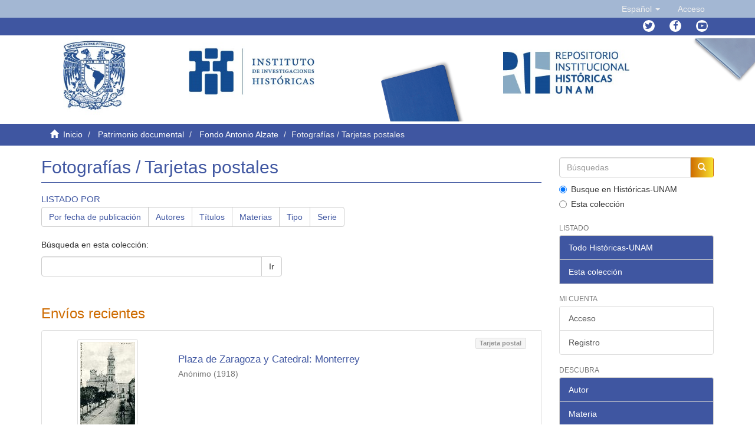

--- FILE ---
content_type: text/html;charset=utf-8
request_url: https://ru.historicas.unam.mx/handle/20.500.12525/57;jsessionid=F039C36EEC8CB8D0BF4DDC2ED1F1265A
body_size: 10236
content:
<!DOCTYPE html>
            <!--[if lt IE 7]> <html class="no-js lt-ie9 lt-ie8 lt-ie7" lang="en"> <![endif]-->
            <!--[if IE 7]>    <html class="no-js lt-ie9 lt-ie8" lang="en"> <![endif]-->
            <!--[if IE 8]>    <html class="no-js lt-ie9" lang="en"> <![endif]-->
            <!--[if gt IE 8]><!--> <html class="no-js" lang="en"> <!--<![endif]-->
            <head><META http-equiv="Content-Type" content="text/html; charset=UTF-8">
<meta content="text/html; charset=UTF-8" http-equiv="Content-Type">
<meta content="IE=edge,chrome=1" http-equiv="X-UA-Compatible">
<meta content="width=device-width,initial-scale=1" name="viewport">
<link rel="shortcut icon" href="/themes/Mirage2/images/favicon.ico">
<link rel="apple-touch-icon" href="/themes/Mirage2/images/apple-touch-icon.png">
<meta name="Generator" content="DSpace 6.4">
<link href="/themes/Mirage2/styles/main.css" rel="stylesheet">
<link href="https://cdn.datatables.net/1.10.16/css/jquery.dataTables.min.css" type="text/css" rel="stylesheet">
<link href="https://cdn.datatables.net/select/1.2.5/css/select.dataTables.min.css" type="text/css" rel="stylesheet">
<link href="https://cdnjs.cloudflare.com/ajax/libs/font-awesome/4.7.0/css/font-awesome.min.css" rel="stylesheet">
<link type="text/css" rel="stylesheet" href="https://allfont.es/allfont.css?fonts=pt-sans">
<link type="application/rss+xml" rel="alternate" href="/feed/rss_1.0/20.500.12525/57">
<link type="application/rss+xml" rel="alternate" href="/feed/rss_2.0/20.500.12525/57">
<link type="application/atom+xml" rel="alternate" href="/feed/atom_1.0/20.500.12525/57">
<link type="application/opensearchdescription+xml" rel="search" href="http://127.0.0.1:8080/open-search/description.xml" title="DSpace">
<script>
                //Clear default text of empty text areas on focus
                function tFocus(element)
                {
                if (element.value == ''){element.value='';}
                }
                //Clear default text of empty text areas on submit
                function tSubmit(form)
                {
                var defaultedElements = document.getElementsByTagName("textarea");
                for (var i=0; i != defaultedElements.length; i++){
                if (defaultedElements[i].value == ''){
                defaultedElements[i].value='';}}
                }
                //Disable pressing 'enter' key to submit a form (otherwise pressing 'enter' causes a submission to start over)
                function disableEnterKey(e)
                {
                var key;

                if(window.event)
                key = window.event.keyCode;     //Internet Explorer
                else
                key = e.which;     //Firefox and Netscape

                if(key == 13)  //if "Enter" pressed, then disable!
                return false;
                else
                return true;
                }
            </script><!--[if lt IE 9]>
                <script src="/themes/Mirage2/vendor/html5shiv/dist/html5shiv.js"> </script>
                <script src="/themes/Mirage2/vendor/respond/dest/respond.min.js"> </script>
                <![endif]--><script src="/themes/Mirage2/vendor/modernizr/modernizr.js"> </script>
<title>Fotograf&iacute;as / Tarjetas postales</title>
</head><body>
<header>
<div role="navigation" class="navbar navbar-default navbar-static-top">
<div class="container">
<div class="navbar-header">
<button data-toggle="offcanvas" class="navbar-toggle" type="button"><span class="sr-only">Cambiar navegaci&oacute;n</span><span class="icon-bar"></span><span class="icon-bar"></span><span class="icon-bar"></span></button>
<div class="navbar-header pull-right visible-xs hidden-sm hidden-md hidden-lg">
<ul class="nav nav-pills pull-left ">
<li class="dropdown" id="ds-language-selection-xs">
<button data-toggle="dropdown" class="dropdown-toggle navbar-toggle navbar-link" role="button" href="#" id="language-dropdown-toggle-xs"><b aria-hidden="true" style="color:white" class="visible-xs glyphicon glyphicon-globe"></b></button>
<ul data-no-collapse="true" aria-labelledby="language-dropdown-toggle-xs" role="menu" class="dropdown-menu pull-right">
<li role="presentation" class="disabled">
<a href="http://127.0.0.1:8080/handle/20.500.12525/57?locale-attribute=es">espa&ntilde;ol</a>
</li>
<li role="presentation">
<a href="http://127.0.0.1:8080/handle/20.500.12525/57?locale-attribute=en">English</a>
</li>
</ul>
</li>
<li>
<form method="get" action="/login" style="display: inline">
<button class="navbar-toggle navbar-link"><b aria-hidden="true" style="color:white" class="visible-xs glyphicon glyphicon-user"></b></button>
</form>
</li>
</ul>
</div>
</div>
<div class="navbar-header pull-right hidden-xs">
<ul class="nav navbar-nav pull-left">
<li class="dropdown" id="ds-language-selection">
<a data-toggle="dropdown" class="dropdown-toggle" role="button" href="#" id="language-dropdown-toggle"><span class="hidden-xs">Espa&ntilde;ol&nbsp;<b class="caret"></b></span></a>
<ul data-no-collapse="true" aria-labelledby="language-dropdown-toggle" role="menu" class="dropdown-menu pull-right">
<li role="presentation" class="disabled">
<a href="?locale-attribute=es">Espa&ntilde;ol</a>
</li>
<li role="presentation">
<a href="?locale-attribute=en">English</a>
</li>
</ul>
</li>
</ul>
<ul class="nav navbar-nav pull-left">
<li>
<a href="/login"><span class="hidden-xs">Acceso</span></a>
</li>
</ul>
<button type="button" class="navbar-toggle visible-sm" data-toggle="offcanvas"><span class="sr-only">Cambiar navegaci&oacute;n</span><span class="icon-bar"></span><span class="icon-bar"></span><span class="icon-bar"></span></button>
</div>
</div>
</div>
<div class="trail-wrapper hidden-print">
<div class="container">
<div class="navbar-header pull-right hidden-xs">
<ul id="social-icons" class="nav navbar-nav pull-left">
<li data-placement="bottom" data-original-title="Twitter" data-toggle="tooltip" class="tooltips">
<a class="fa fa-twitter" target="_blank" href="https://twitter.com/unam_historicas"></a>
</li>
<li data-placement="bottom" data-original-title="Facebook" data-toggle="tooltip" class="tooltips">
<a class="fa fa-facebook" target="_blank" href="https://www.facebook.com/historicas"></a>
</li>
<li data-placement="bottom" data-original-title="Youtube" data-toggle="tooltip" class="tooltips">
<a class="fa fa-youtube-play" target="_blank" href="https://www.youtube.com/user/historicasunam"></a>
</li>
</ul>
</div>
</div>
</div>
</header>
<div style="margin-left: 0px; margin-right: 0px;" class="row">
<div id="Header-content">
<div style="padding-left: 0px;padding-right: 0px;" class="col-sm-1 col-xs-1 "></div>
<div style="padding-left: 0px;padding-right: 0px;" class="col-sm-2 col-xs-2 ">
<a target="_blank" href="https://unam.mx/"><img width="50%" class="img-responsive " src="/themes/Mirage2/images/unamheader.jpg"></a>
</div>
<div style="padding-left: 0px;padding-right: 0px;" class="col-sm-2  col-xs-2">
<a target="_blank" href="http://www.historicas.unam.mx/"><img class="img-responsive " src="/themes/Mirage2/images/IIHheader.jpg"></a>
</div>
<div style="padding-left: 0px;padding-right: 0px;" class="col-sm-1 col-xs-1 "></div>
<div style="padding-left: 0px;padding-right: 0px;" class="col-sm-2  col-xs-2">
<div class="img-responsive" id="azul"></div>
</div>
<div style="padding-left: 0px;padding-right: 0px;" class="col-sm-2  col-xs-2">
<a href="http://ru.historicas.unam.mx/"><img class="img-responsive " src="/themes/Mirage2/images/RIH.jpg"></a>
</div>
<div style="padding-left: 0px;padding-right: 0px;" class="col-sm-2 col-xs-2  ">
<div class="img-responsive" id="gris"></div>
</div>
</div>
</div>
<div class="trail-wrapper hidden-print">
<div class="container">
<div class="row">
<div class="col-xs-12">
<div class="breadcrumb dropdown visible-xs">
<a data-toggle="dropdown" class="dropdown-toggle" role="button" href="#" id="trail-dropdown-toggle">Fotograf&iacute;as / Tarjetas postales&nbsp;<b class="caret"></b></a>
<ul aria-labelledby="trail-dropdown-toggle" role="menu" class="dropdown-menu">
<li role="presentation">
<a role="menuitem" href="/"><i style="color:white" aria-hidden="true" class="glyphicon glyphicon-home"></i>&nbsp;
                        Inicio</a>
</li>
<li role="presentation">
<a role="menuitem" href="/handle/20.500.12525/3">Patrimonio documental</a>
</li>
<li role="presentation">
<a role="menuitem" href="/handle/20.500.12525/17">Fondo Antonio Alzate</a>
</li>
<li role="presentation" class="disabled">
<a href="#" role="menuitem">Fotograf&iacute;as / Tarjetas postales</a>
</li>
</ul>
</div>
<ul class="breadcrumb hidden-xs">
<li>
<i style="color:white" aria-hidden="true" class="glyphicon glyphicon-home"></i>&nbsp;
            <a href="/">Inicio</a>
</li>
<li>
<a href="/handle/20.500.12525/3">Patrimonio documental</a>
</li>
<li>
<a href="/handle/20.500.12525/17">Fondo Antonio Alzate</a>
</li>
<li class="active">Fotograf&iacute;as / Tarjetas postales</li>
</ul>
</div>
</div>
</div>
</div>
<div class="hidden" id="no-js-warning-wrapper">
<div id="no-js-warning">
<div class="notice failure">JavaScript is disabled for your browser. Some features of this site may not work without it.</div>
</div>
</div>
<div class="container" id="main-container">
<div class="row row-offcanvas row-offcanvas-right">
<div class="horizontal-slider clearfix">
<div class="col-xs-12 col-sm-12 col-md-9 main-content">
<div>
<h2 class="ds-div-head page-header first-page-header">Fotograf&iacute;as / Tarjetas postales</h2>
<div id="aspect_artifactbrowser_CollectionViewer_div_collection-home" class="ds-static-div primary repository collection">
<div id="aspect_artifactbrowser_CollectionViewer_div_collection-search-browse" class="ds-static-div secondary search-browse">
<div id="aspect_browseArtifacts_CollectionBrowse_div_collection-browse" class="ds-static-div secondary browse">
<h3 class="ds-div-head">Listado por</h3>
<div id="aspect_browseArtifacts_CollectionBrowse_list_collection-browse" class="ds-static-div collection-browse">
<p class="ds-paragraph  btn-group">
<a href="/handle/20.500.12525/57/browse?type=dateissued" class=" btn btn-default ">Por fecha de publicaci&oacute;n</a><a href="/handle/20.500.12525/57/browse?type=author" class=" btn btn-default ">Autores</a><a href="/handle/20.500.12525/57/browse?type=title" class=" btn btn-default ">T&iacute;tulos</a><a href="/handle/20.500.12525/57/browse?type=subject" class=" btn btn-default ">Materias</a><a href="/handle/20.500.12525/57/browse?type=type" class=" btn btn-default ">Tipo</a><a href="/handle/20.500.12525/57/browse?type=series" class=" btn btn-default ">Serie</a>
</p>
</div>
</div>
<form id="aspect_discovery_CollectionSearch_div_collection-search" class="ds-interactive-div secondary search" action="/handle/20.500.12525/57/discover" method="post" onsubmit="javascript:tSubmit(this);">
<p>B&uacute;squeda en esta colecci&oacute;n:</p>
<div class="row">
<div id="aspect_discovery_CollectionSearch_p_search-query" class="col-sm-6">
<p class="input-group">
<input id="aspect_discovery_CollectionSearch_field_query" class="ds-text-field form-control" name="query" type="text" value=""><span class="input-group-btn"><button id="aspect_discovery_CollectionSearch_field_submit" class="ds-button-field btn btn-default" name="submit" type="submit">Ir</button></span>
</p>
</div>
</div>
</form>
</div>
<div id="aspect_artifactbrowser_CollectionViewer_div_collection-view" class="ds-static-div secondary">
<!-- External Metadata URL: cocoon://metadata/handle/20.500.12525/57/mets.xml-->
<div class="detail-view">&nbsp;
            
            </div>
</div>
<h3 class="ds-div-head">Env&iacute;os recientes</h3>
<div id="aspect_discovery_CollectionRecentSubmissions_div_collection-recent-submission" class="ds-static-div secondary recent-submission">
<ul class="ds-artifact-list list-unstyled">
<!-- External Metadata URL: cocoon://metadata/handle/20.500.12525/3040/mets.xml?sections=dmdSec,fileSec&fileGrpTypes=THUMBNAIL-->
<li class="ds-artifact-item odd">
<div class="item-wrapper row">
<div class="col-sm-3 hidden-xs">
<div class="thumbnail artifact-preview">
<a href="/handle/20.500.12525/3040" class="image-link"><img alt="Thumbnail" class="img-responsive img-thumbnail" src="/bitstream/handle/20.500.12525/3040/IIH-SCAA635.jpg.jpg?sequence=89&isAllowed=y"></a>
</div>
</div>
<div class="col-sm-9">
<div class="artifact-description">
<div align="right">
<p class="label label-default" id="dspacetype">Tarjeta postal</p>
</div>
<h4 style="padding-top: 0px;" class="artifact-title">
<a href="/handle/20.500.12525/3040">Plaza de Zaragoza y Catedral:&nbsp;Monterrey</a><span class="Z3988" title="ctx_ver=Z39.88-2004&amp;rft_val_fmt=info%3Aofi%2Ffmt%3Akev%3Amtx%3Adc&amp;rft_id=IIH-SCAA635&amp;rft_id=http%3A%2F%2Fhdl.handle.net%2F20.500.12525%2F3040&amp;rfr_id=info%3Asid%2Fdspace.org%3Arepository&amp;">
                    ﻿                     
                </span>
</h4>
<div class="artifact-info">
<span class="author h4"><small><span>An&oacute;nimo</span></small></span><span class="publisher-date h4"><small> (<span class="date">1918</span>)</small></span>
</div>
</div>
</div>
</div>
</li>
<!-- External Metadata URL: cocoon://metadata/handle/20.500.12525/3039/mets.xml?sections=dmdSec,fileSec&fileGrpTypes=THUMBNAIL-->
<li class="ds-artifact-item even">
<div class="item-wrapper row">
<div class="col-sm-3 hidden-xs">
<div class="thumbnail artifact-preview">
<a href="/handle/20.500.12525/3039" class="image-link"><img alt="Thumbnail" class="img-responsive img-thumbnail" src="/bitstream/handle/20.500.12525/3039/IIH-SCAA634.jpg.jpg?sequence=89&isAllowed=y"></a>
</div>
</div>
<div class="col-sm-9">
<div class="artifact-description">
<div align="right">
<p class="label label-default" id="dspacetype">Tarjeta postal</p>
</div>
<h4 style="padding-top: 0px;" class="artifact-title">
<a href="/handle/20.500.12525/3039">Veracruz:&nbsp;muelle nuevo</a><span class="Z3988" title="ctx_ver=Z39.88-2004&amp;rft_val_fmt=info%3Aofi%2Ffmt%3Akev%3Amtx%3Adc&amp;rft_id=IIH-SCAA634&amp;rft_id=http%3A%2F%2Fhdl.handle.net%2F20.500.12525%2F3039&amp;rfr_id=info%3Asid%2Fdspace.org%3Arepository&amp;">
                    ﻿                     
                </span>
</h4>
<div class="artifact-info">
<span class="author h4"><small><span>Ruhland &amp; Ahlschier Sucr</span></small></span><span class="publisher-date h4"><small> (<span class="date">1900</span>)</small></span>
</div>
</div>
</div>
</div>
</li>
<!-- External Metadata URL: cocoon://metadata/handle/20.500.12525/3038/mets.xml?sections=dmdSec,fileSec&fileGrpTypes=THUMBNAIL-->
<li class="ds-artifact-item odd">
<div class="item-wrapper row">
<div class="col-sm-3 hidden-xs">
<div class="thumbnail artifact-preview">
<a href="/handle/20.500.12525/3038" class="image-link"><img alt="Thumbnail" class="img-responsive img-thumbnail" src="/bitstream/handle/20.500.12525/3038/IIH-SCAA633.jpg.jpg?sequence=89&isAllowed=y"></a>
</div>
</div>
<div class="col-sm-9">
<div class="artifact-description">
<div align="right">
<p class="label label-default" id="dspacetype">Tarjeta postal</p>
</div>
<h4 style="padding-top: 0px;" class="artifact-title">
<a href="/handle/20.500.12525/3038">Pachuca</a><span class="Z3988" title="ctx_ver=Z39.88-2004&amp;rft_val_fmt=info%3Aofi%2Ffmt%3Akev%3Amtx%3Adc&amp;rft_id=IIH-SCAA633&amp;rft_id=http%3A%2F%2Fhdl.handle.net%2F20.500.12525%2F3038&amp;rfr_id=info%3Asid%2Fdspace.org%3Arepository&amp;">
                    ﻿                     
                </span>
</h4>
<div class="artifact-info">
<span class="author h4"><small><span>Ruhland &amp; Ahlschier Sucr</span></small></span><span class="publisher-date h4"><small> (<span class="date">1900</span>)</small></span>
</div>
</div>
</div>
</div>
</li>
<!-- External Metadata URL: cocoon://metadata/handle/20.500.12525/3037/mets.xml?sections=dmdSec,fileSec&fileGrpTypes=THUMBNAIL-->
<li class="ds-artifact-item even">
<div class="item-wrapper row">
<div class="col-sm-3 hidden-xs">
<div class="thumbnail artifact-preview">
<a href="/handle/20.500.12525/3037" class="image-link"><img alt="Thumbnail" class="img-responsive img-thumbnail" src="/bitstream/handle/20.500.12525/3037/IIH-SCAA632.jpg.jpg?sequence=89&isAllowed=y"></a>
</div>
</div>
<div class="col-sm-9">
<div class="artifact-description">
<div align="right">
<p class="label label-default" id="dspacetype">Tarjeta postal</p>
</div>
<h4 style="padding-top: 0px;" class="artifact-title">
<a href="/handle/20.500.12525/3037">Rancho de Gamboa:&nbsp;Atlixco</a><span class="Z3988" title="ctx_ver=Z39.88-2004&amp;rft_val_fmt=info%3Aofi%2Ffmt%3Akev%3Amtx%3Adc&amp;rft_id=IIH-SCAA632&amp;rft_id=http%3A%2F%2Fhdl.handle.net%2F20.500.12525%2F3037&amp;rfr_id=info%3Asid%2Fdspace.org%3Arepository&amp;">
                    ﻿                     
                </span>
</h4>
<div class="artifact-info">
<span class="author h4"><small><span>An&oacute;nimo</span></small></span><span class="publisher-date h4"><small> (<span class="date">1910</span>)</small></span>
</div>
</div>
</div>
</div>
</li>
<!-- External Metadata URL: cocoon://metadata/handle/20.500.12525/3036/mets.xml?sections=dmdSec,fileSec&fileGrpTypes=THUMBNAIL-->
<li class="ds-artifact-item odd">
<div class="item-wrapper row">
<div class="col-sm-3 hidden-xs">
<div class="thumbnail artifact-preview">
<a href="/handle/20.500.12525/3036" class="image-link"><img alt="Thumbnail" class="img-responsive img-thumbnail" src="/bitstream/handle/20.500.12525/3036/IIH-SCAA631.jpg.jpg?sequence=89&isAllowed=y"></a>
</div>
</div>
<div class="col-sm-9">
<div class="artifact-description">
<div align="right">
<p class="label label-default" id="dspacetype">Tarjeta postal</p>
</div>
<h4 style="padding-top: 0px;" class="artifact-title">
<a href="/handle/20.500.12525/3036">Templo de Sto. Domingo:&nbsp;Chiapas, San Crist&oacute;bal</a><span class="Z3988" title="ctx_ver=Z39.88-2004&amp;rft_val_fmt=info%3Aofi%2Ffmt%3Akev%3Amtx%3Adc&amp;rft_id=IIH-SCAA631&amp;rft_id=http%3A%2F%2Fhdl.handle.net%2F20.500.12525%2F3036&amp;rfr_id=info%3Asid%2Fdspace.org%3Arepository&amp;">
                    ﻿                     
                </span>
</h4>
<div class="artifact-info">
<span class="author h4"><small><span>An&oacute;nimo</span></small></span><span class="publisher-date h4"><small> (<span class="date">1910</span>)</small></span>
</div>
</div>
</div>
</div>
</li>
<!-- External Metadata URL: cocoon://metadata/handle/20.500.12525/3035/mets.xml?sections=dmdSec,fileSec&fileGrpTypes=THUMBNAIL-->
<li class="ds-artifact-item even">
<div class="item-wrapper row">
<div class="col-sm-3 hidden-xs">
<div class="thumbnail artifact-preview">
<a href="/handle/20.500.12525/3035" class="image-link"><img alt="Thumbnail" class="img-responsive img-thumbnail" src="/bitstream/handle/20.500.12525/3035/IIH-SCAA630.jpg.jpg?sequence=89&isAllowed=y"></a>
</div>
</div>
<div class="col-sm-9">
<div class="artifact-description">
<div align="right">
<p class="label label-default" id="dspacetype">Tarjeta postal</p>
</div>
<h4 style="padding-top: 0px;" class="artifact-title">
<a href="/handle/20.500.12525/3035">Parroquia de Chiapa:&nbsp;Chiapas</a><span class="Z3988" title="ctx_ver=Z39.88-2004&amp;rft_val_fmt=info%3Aofi%2Ffmt%3Akev%3Amtx%3Adc&amp;rft_id=IIH-SCAA630&amp;rft_id=http%3A%2F%2Fhdl.handle.net%2F20.500.12525%2F3035&amp;rfr_id=info%3Asid%2Fdspace.org%3Arepository&amp;">
                    ﻿                     
                </span>
</h4>
<div class="artifact-info">
<span class="author h4"><small><span>An&oacute;nimo</span></small></span><span class="publisher-date h4"><small> (<span class="date">1910</span>)</small></span>
</div>
</div>
</div>
</div>
</li>
<!-- External Metadata URL: cocoon://metadata/handle/20.500.12525/3034/mets.xml?sections=dmdSec,fileSec&fileGrpTypes=THUMBNAIL-->
<li class="ds-artifact-item odd">
<div class="item-wrapper row">
<div class="col-sm-3 hidden-xs">
<div class="thumbnail artifact-preview">
<a href="/handle/20.500.12525/3034" class="image-link"><img alt="Thumbnail" class="img-responsive img-thumbnail" src="/bitstream/handle/20.500.12525/3034/IIH-SCAA629.jpg.jpg?sequence=89&isAllowed=y"></a>
</div>
</div>
<div class="col-sm-9">
<div class="artifact-description">
<div align="right">
<p class="label label-default" id="dspacetype">Tarjeta postal</p>
</div>
<h4 style="padding-top: 0px;" class="artifact-title">
<a href="/handle/20.500.12525/3034">Frontera-El Z&oacute;calo:&nbsp;Tabasco</a><span class="Z3988" title="ctx_ver=Z39.88-2004&amp;rft_val_fmt=info%3Aofi%2Ffmt%3Akev%3Amtx%3Adc&amp;rft_id=IIH-SCAA629&amp;rft_id=http%3A%2F%2Fhdl.handle.net%2F20.500.12525%2F3034&amp;rfr_id=info%3Asid%2Fdspace.org%3Arepository&amp;">
                    ﻿                     
                </span>
</h4>
<div class="artifact-info">
<span class="author h4"><small><span>An&oacute;nimo</span></small></span><span class="publisher-date h4"><small> (<span class="date">1910</span>)</small></span>
</div>
</div>
</div>
</div>
</li>
<!-- External Metadata URL: cocoon://metadata/handle/20.500.12525/3033/mets.xml?sections=dmdSec,fileSec&fileGrpTypes=THUMBNAIL-->
<li class="ds-artifact-item even">
<div class="item-wrapper row">
<div class="col-sm-3 hidden-xs">
<div class="thumbnail artifact-preview">
<a href="/handle/20.500.12525/3033" class="image-link"><img alt="Thumbnail" class="img-responsive img-thumbnail" src="/bitstream/handle/20.500.12525/3033/IIH-SCAA628.jpg.jpg?sequence=89&isAllowed=y"></a>
</div>
</div>
<div class="col-sm-9">
<div class="artifact-description">
<div align="right">
<p class="label label-default" id="dspacetype">Tarjeta postal</p>
</div>
<h4 style="padding-top: 0px;" class="artifact-title">
<a href="/handle/20.500.12525/3033">Lagos, Jal.:&nbsp;el Refugio</a><span class="Z3988" title="ctx_ver=Z39.88-2004&amp;rft_val_fmt=info%3Aofi%2Ffmt%3Akev%3Amtx%3Adc&amp;rft_id=IIH-SCAA628&amp;rft_id=http%3A%2F%2Fhdl.handle.net%2F20.500.12525%2F3033&amp;rfr_id=info%3Asid%2Fdspace.org%3Arepository&amp;">
                    ﻿                     
                </span>
</h4>
<div class="artifact-info">
<span class="author h4"><small><span>An&oacute;nimo</span></small></span><span class="publisher-date h4"><small> (<span class="date">1910</span>)</small></span>
</div>
</div>
</div>
</div>
</li>
<!-- External Metadata URL: cocoon://metadata/handle/20.500.12525/3032/mets.xml?sections=dmdSec,fileSec&fileGrpTypes=THUMBNAIL-->
<li class="ds-artifact-item odd">
<div class="item-wrapper row">
<div class="col-sm-3 hidden-xs">
<div class="thumbnail artifact-preview">
<a href="/handle/20.500.12525/3032" class="image-link"><img alt="Thumbnail" class="img-responsive img-thumbnail" src="/bitstream/handle/20.500.12525/3032/IIH-SCAA627.jpg.jpg?sequence=89&isAllowed=y"></a>
</div>
</div>
<div class="col-sm-9">
<div class="artifact-description">
<div align="right">
<p class="label label-default" id="dspacetype">Tarjeta postal</p>
</div>
<h4 style="padding-top: 0px;" class="artifact-title">
<a href="/handle/20.500.12525/3032">Quinta Rinc&oacute;n Gallardo:&nbsp;Lagos, Jal.</a><span class="Z3988" title="ctx_ver=Z39.88-2004&amp;rft_val_fmt=info%3Aofi%2Ffmt%3Akev%3Amtx%3Adc&amp;rft_id=IIH-SCAA627&amp;rft_id=http%3A%2F%2Fhdl.handle.net%2F20.500.12525%2F3032&amp;rfr_id=info%3Asid%2Fdspace.org%3Arepository&amp;">
                    ﻿                     
                </span>
</h4>
<div class="artifact-info">
<span class="author h4"><small><span>An&oacute;nimo</span></small></span><span class="publisher-date h4"><small> (<span class="date">1910</span>)</small></span>
</div>
</div>
</div>
</div>
</li>
<!-- External Metadata URL: cocoon://metadata/handle/20.500.12525/3031/mets.xml?sections=dmdSec,fileSec&fileGrpTypes=THUMBNAIL-->
<li class="ds-artifact-item even">
<div class="item-wrapper row">
<div class="col-sm-3 hidden-xs">
<div class="thumbnail artifact-preview">
<a href="/handle/20.500.12525/3031" class="image-link"><img alt="Thumbnail" class="img-responsive img-thumbnail" src="/bitstream/handle/20.500.12525/3031/IIH-SCAA626.jpg.jpg?sequence=89&isAllowed=y"></a>
</div>
</div>
<div class="col-sm-9">
<div class="artifact-description">
<div align="right">
<p class="label label-default" id="dspacetype">Tarjeta postal</p>
</div>
<h4 style="padding-top: 0px;" class="artifact-title">
<a href="/handle/20.500.12525/3031">Lagos, Jal.:&nbsp;jard&iacute;n de San Felipe</a><span class="Z3988" title="ctx_ver=Z39.88-2004&amp;rft_val_fmt=info%3Aofi%2Ffmt%3Akev%3Amtx%3Adc&amp;rft_id=IIH-SCAA626&amp;rft_id=http%3A%2F%2Fhdl.handle.net%2F20.500.12525%2F3031&amp;rfr_id=info%3Asid%2Fdspace.org%3Arepository&amp;">
                    ﻿                     
                </span>
</h4>
<div class="artifact-info">
<span class="author h4"><small><span>An&oacute;nimo</span></small></span><span class="publisher-date h4"><small> (<span class="date">1910</span>)</small></span>
</div>
</div>
</div>
</div>
</li>
<!-- External Metadata URL: cocoon://metadata/handle/20.500.12525/3030/mets.xml?sections=dmdSec,fileSec&fileGrpTypes=THUMBNAIL-->
<li class="ds-artifact-item odd">
<div class="item-wrapper row">
<div class="col-sm-3 hidden-xs">
<div class="thumbnail artifact-preview">
<a href="/handle/20.500.12525/3030" class="image-link"><img alt="Thumbnail" class="img-responsive img-thumbnail" src="/bitstream/handle/20.500.12525/3030/IIH-SCAA625.jpg.jpg?sequence=89&isAllowed=y"></a>
</div>
</div>
<div class="col-sm-9">
<div class="artifact-description">
<div align="right">
<p class="label label-default" id="dspacetype">Tarjeta postal</p>
</div>
<h4 style="padding-top: 0px;" class="artifact-title">
<a href="/handle/20.500.12525/3030">El riego:&nbsp;Tehuac&aacute;n</a><span class="Z3988" title="ctx_ver=Z39.88-2004&amp;rft_val_fmt=info%3Aofi%2Ffmt%3Akev%3Amtx%3Adc&amp;rft_id=IIH-SCAA625&amp;rft_id=http%3A%2F%2Fhdl.handle.net%2F20.500.12525%2F3030&amp;rfr_id=info%3Asid%2Fdspace.org%3Arepository&amp;">
                    ﻿                     
                </span>
</h4>
<div class="artifact-info">
<span class="author h4"><small><span>An&oacute;nimo</span></small></span><span class="publisher-date h4"><small> (<span class="date">1910</span>)</small></span>
</div>
</div>
</div>
</div>
</li>
<!-- External Metadata URL: cocoon://metadata/handle/20.500.12525/3029/mets.xml?sections=dmdSec,fileSec&fileGrpTypes=THUMBNAIL-->
<li class="ds-artifact-item even">
<div class="item-wrapper row">
<div class="col-sm-3 hidden-xs">
<div class="thumbnail artifact-preview">
<a href="/handle/20.500.12525/3029" class="image-link"><img alt="Thumbnail" class="img-responsive img-thumbnail" src="/bitstream/handle/20.500.12525/3029/IIH-SCAA624.jpg.jpg?sequence=89&isAllowed=y"></a>
</div>
</div>
<div class="col-sm-9">
<div class="artifact-description">
<div align="right">
<p class="label label-default" id="dspacetype">Tarjeta postal</p>
</div>
<h4 style="padding-top: 0px;" class="artifact-title">
<a href="/handle/20.500.12525/3029">Calzada de "El riego":&nbsp;Tehuac&aacute;n</a><span class="Z3988" title="ctx_ver=Z39.88-2004&amp;rft_val_fmt=info%3Aofi%2Ffmt%3Akev%3Amtx%3Adc&amp;rft_id=IIH-SCAA624&amp;rft_id=http%3A%2F%2Fhdl.handle.net%2F20.500.12525%2F3029&amp;rfr_id=info%3Asid%2Fdspace.org%3Arepository&amp;">
                    ﻿                     
                </span>
</h4>
<div class="artifact-info">
<span class="author h4"><small><span>An&oacute;nimo</span></small></span><span class="publisher-date h4"><small> (<span class="date">1910</span>)</small></span>
</div>
</div>
</div>
</div>
</li>
<!-- External Metadata URL: cocoon://metadata/handle/20.500.12525/3028/mets.xml?sections=dmdSec,fileSec&fileGrpTypes=THUMBNAIL-->
<li class="ds-artifact-item odd">
<div class="item-wrapper row">
<div class="col-sm-3 hidden-xs">
<div class="thumbnail artifact-preview">
<a href="/handle/20.500.12525/3028" class="image-link"><img alt="Thumbnail" class="img-responsive img-thumbnail" src="/bitstream/handle/20.500.12525/3028/IIH-SCAA623.jpg.jpg?sequence=89&isAllowed=y"></a>
</div>
</div>
<div class="col-sm-9">
<div class="artifact-description">
<div align="right">
<p class="label label-default" id="dspacetype">Tarjeta postal</p>
</div>
<h4 style="padding-top: 0px;" class="artifact-title">
<a href="/handle/20.500.12525/3028">Lagos, Jal.:&nbsp;la Merced</a><span class="Z3988" title="ctx_ver=Z39.88-2004&amp;rft_val_fmt=info%3Aofi%2Ffmt%3Akev%3Amtx%3Adc&amp;rft_id=IIH-SCAA623&amp;rft_id=http%3A%2F%2Fhdl.handle.net%2F20.500.12525%2F3028&amp;rfr_id=info%3Asid%2Fdspace.org%3Arepository&amp;">
                    ﻿                     
                </span>
</h4>
<div class="artifact-info">
<span class="author h4"><small><span>An&oacute;nimo</span></small></span><span class="publisher-date h4"><small> (<span class="date">1910</span>)</small></span>
</div>
</div>
</div>
</div>
</li>
<!-- External Metadata URL: cocoon://metadata/handle/20.500.12525/3015/mets.xml?sections=dmdSec,fileSec&fileGrpTypes=THUMBNAIL-->
<li class="ds-artifact-item even">
<div class="item-wrapper row">
<div class="col-sm-3 hidden-xs">
<div class="thumbnail artifact-preview">
<a href="/handle/20.500.12525/3015" class="image-link"><img alt="Thumbnail" class="img-responsive img-thumbnail" src="/bitstream/handle/20.500.12525/3015/IIH-SCAA622.jpg.jpg?sequence=89&isAllowed=y"></a>
</div>
</div>
<div class="col-sm-9">
<div class="artifact-description">
<div align="right">
<p class="label label-default" id="dspacetype">Tarjeta postal</p>
</div>
<h4 style="padding-top: 0px;" class="artifact-title">
<a href="/handle/20.500.12525/3015">Lagos, Jal. :&nbsp;Teatro Rosas Moreno</a><span class="Z3988" title="ctx_ver=Z39.88-2004&amp;rft_val_fmt=info%3Aofi%2Ffmt%3Akev%3Amtx%3Adc&amp;rft_id=IIH-SCAA622&amp;rft_id=http%3A%2F%2Fhdl.handle.net%2F20.500.12525%2F3015&amp;rfr_id=info%3Asid%2Fdspace.org%3Arepository&amp;">
                    ﻿                     
                </span>
</h4>
<div class="artifact-info">
<span class="author h4"><small><span>An&oacute;nimo</span></small></span><span class="publisher-date h4"><small> (<span class="date">1910</span>)</small></span>
</div>
</div>
</div>
</div>
</li>
<!-- External Metadata URL: cocoon://metadata/handle/20.500.12525/3014/mets.xml?sections=dmdSec,fileSec&fileGrpTypes=THUMBNAIL-->
<li class="ds-artifact-item odd">
<div class="item-wrapper row">
<div class="col-sm-3 hidden-xs">
<div class="thumbnail artifact-preview">
<a href="/handle/20.500.12525/3014" class="image-link"><img alt="Thumbnail" class="img-responsive img-thumbnail" src="/bitstream/handle/20.500.12525/3014/IIH-SCAA621.jpg.jpg?sequence=89&isAllowed=y"></a>
</div>
</div>
<div class="col-sm-9">
<div class="artifact-description">
<div align="right">
<p class="label label-default" id="dspacetype">Tarjeta postal</p>
</div>
<h4 style="padding-top: 0px;" class="artifact-title">
<a href="/handle/20.500.12525/3014">Atlixco:&nbsp;la Parroquia</a><span class="Z3988" title="ctx_ver=Z39.88-2004&amp;rft_val_fmt=info%3Aofi%2Ffmt%3Akev%3Amtx%3Adc&amp;rft_id=IIH-SCAA621&amp;rft_id=http%3A%2F%2Fhdl.handle.net%2F20.500.12525%2F3014&amp;rfr_id=info%3Asid%2Fdspace.org%3Arepository&amp;">
                    ﻿                     
                </span>
</h4>
<div class="artifact-info">
<span class="author h4"><small><span>An&oacute;nimo</span></small></span><span class="publisher-date h4"><small> (<span class="date">1910</span>)</small></span>
</div>
</div>
</div>
</div>
</li>
<!-- External Metadata URL: cocoon://metadata/handle/20.500.12525/3013/mets.xml?sections=dmdSec,fileSec&fileGrpTypes=THUMBNAIL-->
<li class="ds-artifact-item even">
<div class="item-wrapper row">
<div class="col-sm-3 hidden-xs">
<div class="thumbnail artifact-preview">
<a href="/handle/20.500.12525/3013" class="image-link"><img alt="Thumbnail" class="img-responsive img-thumbnail" src="/bitstream/handle/20.500.12525/3013/IIH-SCAA620.jpg.jpg?sequence=89&isAllowed=y"></a>
</div>
</div>
<div class="col-sm-9">
<div class="artifact-description">
<div align="right">
<p class="label label-default" id="dspacetype">Tarjeta postal</p>
</div>
<h4 style="padding-top: 0px;" class="artifact-title">
<a href="/handle/20.500.12525/3013">Atlixco:&nbsp;F&aacute;brica de Metepec</a><span class="Z3988" title="ctx_ver=Z39.88-2004&amp;rft_val_fmt=info%3Aofi%2Ffmt%3Akev%3Amtx%3Adc&amp;rft_id=IIH-SCAA620&amp;rft_id=http%3A%2F%2Fhdl.handle.net%2F20.500.12525%2F3013&amp;rfr_id=info%3Asid%2Fdspace.org%3Arepository&amp;">
                    ﻿                     
                </span>
</h4>
<div class="artifact-info">
<span class="author h4"><small><span>An&oacute;nimo</span></small></span><span class="publisher-date h4"><small> (<span class="date">1910</span>)</small></span>
</div>
</div>
</div>
</div>
</li>
<!-- External Metadata URL: cocoon://metadata/handle/20.500.12525/3012/mets.xml?sections=dmdSec,fileSec&fileGrpTypes=THUMBNAIL-->
<li class="ds-artifact-item odd">
<div class="item-wrapper row">
<div class="col-sm-3 hidden-xs">
<div class="thumbnail artifact-preview">
<a href="/handle/20.500.12525/3012" class="image-link"><img alt="Thumbnail" class="img-responsive img-thumbnail" src="/bitstream/handle/20.500.12525/3012/IIH-SCAA619.jpg.jpg?sequence=89&isAllowed=y"></a>
</div>
</div>
<div class="col-sm-9">
<div class="artifact-description">
<div align="right">
<p class="label label-default" id="dspacetype">Tarjeta postal</p>
</div>
<h4 style="padding-top: 0px;" class="artifact-title">
<a href="/handle/20.500.12525/3012">Veracruz:&nbsp;estaci&oacute;n terminal</a><span class="Z3988" title="ctx_ver=Z39.88-2004&amp;rft_val_fmt=info%3Aofi%2Ffmt%3Akev%3Amtx%3Adc&amp;rft_id=IIH-SCAA619&amp;rft_id=http%3A%2F%2Fhdl.handle.net%2F20.500.12525%2F3012&amp;rfr_id=info%3Asid%2Fdspace.org%3Arepository&amp;">
                    ﻿                     
                </span>
</h4>
<div class="artifact-info">
<span class="author h4"><small><span>An&oacute;nimo</span></small></span><span class="publisher-date h4"><small> (<span class="date">1910</span>)</small></span>
</div>
</div>
</div>
</div>
</li>
<!-- External Metadata URL: cocoon://metadata/handle/20.500.12525/3011/mets.xml?sections=dmdSec,fileSec&fileGrpTypes=THUMBNAIL-->
<li class="ds-artifact-item even">
<div class="item-wrapper row">
<div class="col-sm-3 hidden-xs">
<div class="thumbnail artifact-preview">
<a href="/handle/20.500.12525/3011" class="image-link"><img alt="Thumbnail" class="img-responsive img-thumbnail" src="/bitstream/handle/20.500.12525/3011/IIH-SCAA618.jpg.jpg?sequence=89&isAllowed=y"></a>
</div>
</div>
<div class="col-sm-9">
<div class="artifact-description">
<div align="right">
<p class="label label-default" id="dspacetype">Tarjeta postal</p>
</div>
<h4 style="padding-top: 0px;" class="artifact-title">
<a href="/handle/20.500.12525/3011">Veracruz:&nbsp;escuela naval</a><span class="Z3988" title="ctx_ver=Z39.88-2004&amp;rft_val_fmt=info%3Aofi%2Ffmt%3Akev%3Amtx%3Adc&amp;rft_id=IIH-SCAA618&amp;rft_id=http%3A%2F%2Fhdl.handle.net%2F20.500.12525%2F3011&amp;rfr_id=info%3Asid%2Fdspace.org%3Arepository&amp;">
                    ﻿                     
                </span>
</h4>
<div class="artifact-info">
<span class="author h4"><small><span>An&oacute;nimo</span></small></span><span class="publisher-date h4"><small> (<span class="date">1910</span>)</small></span>
</div>
</div>
</div>
</div>
</li>
<!-- External Metadata URL: cocoon://metadata/handle/20.500.12525/3010/mets.xml?sections=dmdSec,fileSec&fileGrpTypes=THUMBNAIL-->
<li class="ds-artifact-item odd">
<div class="item-wrapper row">
<div class="col-sm-3 hidden-xs">
<div class="thumbnail artifact-preview">
<a href="/handle/20.500.12525/3010" class="image-link"><img alt="Thumbnail" class="img-responsive img-thumbnail" src="/bitstream/handle/20.500.12525/3010/IIH-SCAA617.jpg.jpg?sequence=89&isAllowed=y"></a>
</div>
</div>
<div class="col-sm-9">
<div class="artifact-description">
<div align="right">
<p class="label label-default" id="dspacetype">Tarjeta postal</p>
</div>
<h4 style="padding-top: 0px;" class="artifact-title">
<a href="/handle/20.500.12525/3010">Templo de Sto. Domingo en San Crist&oacute;bal:&nbsp;Chiapas</a><span class="Z3988" title="ctx_ver=Z39.88-2004&amp;rft_val_fmt=info%3Aofi%2Ffmt%3Akev%3Amtx%3Adc&amp;rft_id=IIH-SCAA617&amp;rft_id=http%3A%2F%2Fhdl.handle.net%2F20.500.12525%2F3010&amp;rfr_id=info%3Asid%2Fdspace.org%3Arepository&amp;">
                    ﻿                     
                </span>
</h4>
<div class="artifact-info">
<span class="author h4"><small><span>An&oacute;nimo</span></small></span><span class="publisher-date h4"><small> (<span class="date">1910</span>)</small></span>
</div>
</div>
</div>
</div>
</li>
<!-- External Metadata URL: cocoon://metadata/handle/20.500.12525/3009/mets.xml?sections=dmdSec,fileSec&fileGrpTypes=THUMBNAIL-->
<li class="ds-artifact-item even">
<div class="item-wrapper row">
<div class="col-sm-3 hidden-xs">
<div class="thumbnail artifact-preview">
<a href="/handle/20.500.12525/3009" class="image-link"><img alt="Thumbnail" class="img-responsive img-thumbnail" src="/bitstream/handle/20.500.12525/3009/IIH-SCAA616.jpg.jpg?sequence=89&isAllowed=y"></a>
</div>
</div>
<div class="col-sm-9">
<div class="artifact-description">
<div align="right">
<p class="label label-default" id="dspacetype">Tarjeta postal</p>
</div>
<h4 style="padding-top: 0px;" class="artifact-title">
<a href="/handle/20.500.12525/3009">La Parroquia:&nbsp;Tehuac&aacute;n</a><span class="Z3988" title="ctx_ver=Z39.88-2004&amp;rft_val_fmt=info%3Aofi%2Ffmt%3Akev%3Amtx%3Adc&amp;rft_id=IIH-SCAA616&amp;rft_id=http%3A%2F%2Fhdl.handle.net%2F20.500.12525%2F3009&amp;rfr_id=info%3Asid%2Fdspace.org%3Arepository&amp;">
                    ﻿                     
                </span>
</h4>
<div class="artifact-info">
<span class="author h4"><small><span>An&oacute;nimo</span></small></span><span class="publisher-date h4"><small> (<span class="date">1910</span>)</small></span>
</div>
</div>
</div>
</div>
</li>
</ul>
<p id="aspect_discovery_CollectionRecentSubmissions_p_recent-submission-view-more" class="ds-paragraph recentSubmissionViewMore">
<a href="/handle/20.500.12525/57/recent-submissions">M&aacute;s</a>
</p>
</div>
</div>
</div>
</div>
<div role="navigation" id="sidebar" class="col-xs-6 col-sm-3 sidebar-offcanvas">
<div class="word-break hidden-print" id="ds-options">
<div class="ds-option-set" id="ds-search-option">
<form method="post" class="" id="ds-search-form" action="/discover">
<fieldset>
<div class="input-group">
<input placeholder="B&uacute;squedas" type="text" class="ds-text-field form-control" name="query"><span class="input-group-btn"><button title="Ir" class="ds-button-field btn btn-primary"><span aria-hidden="true" style="color:white" class="glyphicon glyphicon-search"></span></button></span>
</div>
<div class="radio">
<label><input checked value="" name="scope" type="radio" id="ds-search-form-scope-all">Busque en Hist&oacute;ricas-UNAM</label>
</div>
<div class="radio">
<label><input name="scope" type="radio" id="ds-search-form-scope-container" value="20.500.12525/57">Esta colecci&oacute;n</label>
</div>
</fieldset>
</form>
</div>
<h2 class="ds-option-set-head  h6">Listado</h2>
<div id="aspect_viewArtifacts_Navigation_list_browse" class="list-group">
<a class="list-group-item active"><span class="h5 list-group-item-heading  h5">Todo Hist&oacute;ricas-UNAM</span></a><a href="/community-list" class="list-group-item ds-option">Comunidades &amp; Colecciones</a><a href="/browse?type=dateissued" class="list-group-item ds-option">Por fecha de publicaci&oacute;n</a><a href="/browse?type=author" class="list-group-item ds-option">Autores</a><a href="/browse?type=title" class="list-group-item ds-option">T&iacute;tulos</a><a href="/browse?type=subject" class="list-group-item ds-option">Materias</a><a href="/browse?type=type" class="list-group-item ds-option">Tipo</a><a href="/browse?type=series" class="list-group-item ds-option">Serie</a><a class="list-group-item active"><span class="h5 list-group-item-heading  h5">Esta colecci&oacute;n</span></a><a href="/handle/20.500.12525/57/browse?type=dateissued" class="list-group-item ds-option">Por fecha de publicaci&oacute;n</a><a href="/handle/20.500.12525/57/browse?type=author" class="list-group-item ds-option">Autores</a><a href="/handle/20.500.12525/57/browse?type=title" class="list-group-item ds-option">T&iacute;tulos</a><a href="/handle/20.500.12525/57/browse?type=subject" class="list-group-item ds-option">Materias</a><a href="/handle/20.500.12525/57/browse?type=type" class="list-group-item ds-option">Tipo</a><a href="/handle/20.500.12525/57/browse?type=series" class="list-group-item ds-option">Serie</a>
</div>
<h2 class="ds-option-set-head  h6">Mi cuenta</h2>
<div id="aspect_viewArtifacts_Navigation_list_account" class="list-group">
<a href="/login" class="list-group-item ds-option">Acceso</a><a href="/register" class="list-group-item ds-option">Registro</a>
</div>
<div id="aspect_viewArtifacts_Navigation_list_context" class="list-group"></div>
<div id="aspect_viewArtifacts_Navigation_list_administrative" class="list-group"></div>
<h2 class="ds-option-set-head  h6">Descubra</h2>
<div id="aspect_discovery_Navigation_list_discovery" class="list-group">
<a class="list-group-item active"><span class="h5 list-group-item-heading  h5">Autor</span></a><a href="/handle/20.500.12525/57/discover?filtertype=author&filter_relational_operator=equals&filter=An%C3%B3nimo" class="list-group-item ds-option">An&oacute;nimo (465)</a><a href="/handle/20.500.12525/57/discover?filtertype=author&filter_relational_operator=equals&filter=Beauchy%2C+Emilio" class="list-group-item ds-option">Beauchy, Emilio (23)</a><a href="/handle/20.500.12525/57/discover?filtertype=author&filter_relational_operator=equals&filter=Becerril%2C+Lorenzo%2C%C2%A0fot%C3%B3grafo" class="list-group-item ds-option">Becerril, Lorenzo,&nbsp;fot&oacute;grafo (13)</a><a href="/handle/20.500.12525/57/discover?filtertype=author&filter_relational_operator=equals&filter=Carmona+Flores%2C+Alejandro+V%C3%ADctor" class="list-group-item ds-option">Carmona Flores, Alejandro V&iacute;ctor (9)</a><a href="/handle/20.500.12525/57/discover?filtertype=author&filter_relational_operator=equals&filter=Portilla%2C+Enrique" class="list-group-item ds-option">Portilla, Enrique (8)</a><a href="/handle/20.500.12525/57/discover?filtertype=author&filter_relational_operator=equals&filter=Garc%C3%ADa%2C+Rafael" class="list-group-item ds-option">Garc&iacute;a, Rafael (6)</a><a href="/handle/20.500.12525/57/discover?filtertype=author&filter_relational_operator=equals&filter=Vasallo%2C+Juan+D." class="list-group-item ds-option">Vasallo, Juan D. (5)</a><a href="/handle/20.500.12525/57/discover?filtertype=author&filter_relational_operator=equals&filter=T%C3%A9llez+Pizarro%2C+Manuel" class="list-group-item ds-option">T&eacute;llez Pizarro, Manuel (4)</a><a href="/handle/20.500.12525/57/discover?filtertype=author&filter_relational_operator=equals&filter=Union+Postale+Universalle" class="list-group-item ds-option">Union Postale Universalle (4)</a><a href="/handle/20.500.12525/57/discover?filtertype=author&filter_relational_operator=equals&filter=Brehme%2C+Hugo%2C+fot%C3%B3grafo" class="list-group-item ds-option">Brehme, Hugo, fot&oacute;grafo (3)</a><a href="/handle/20.500.12525/57/search-filter?field=author&filterorder=COUNT" class="list-group-item ds-option">... m&aacute;s</a><a class="list-group-item active"><span class="h5 list-group-item-heading  h5">Materia</span></a><a href="/handle/20.500.12525/57/discover?filtertype=subject&filter_relational_operator=equals&filter=Impresiones+plata+gelatina+--+M%C3%A9xico+--+Siglo+XX" class="list-group-item ds-option">Impresiones plata gelatina -- M&eacute;xico -- Siglo XX (252)</a><a href="/handle/20.500.12525/57/discover?filtertype=subject&filter_relational_operator=equals&filter=Impresiones+fotogr%C3%A1ficas+--+1880-1930" class="list-group-item ds-option">Impresiones fotogr&aacute;ficas -- 1880-1930 (43)</a><a href="/handle/20.500.12525/57/discover?filtertype=subject&filter_relational_operator=equals&filter=Impresiones+fotogr%C3%A1ficas%C2%A0--%C2%A01890-1950" class="list-group-item ds-option">Impresiones fotogr&aacute;ficas&nbsp;--&nbsp;1890-1950 (38)</a><a href="/handle/20.500.12525/57/discover?filtertype=subject&filter_relational_operator=equals&filter=Postales+fotogr%C3%A1ficas%C2%A0--%C2%A01890-1950" class="list-group-item ds-option">Postales fotogr&aacute;ficas&nbsp;--&nbsp;1890-1950 (38)</a><a href="/handle/20.500.12525/57/discover?filtertype=subject&filter_relational_operator=equals&filter=Fotograf%C3%ADas+de+gabinete+--+1850-1930" class="list-group-item ds-option">Fotograf&iacute;as de gabinete -- 1850-1930 (37)</a><a href="/handle/20.500.12525/57/discover?filtertype=subject&filter_relational_operator=equals&filter=Fotograf%C3%ADas+de+plata+sobre+gelatina%C2%A0--%C2%A01890-1950" class="list-group-item ds-option">Fotograf&iacute;as de plata sobre gelatina&nbsp;--&nbsp;1890-1950 (37)</a><a href="/handle/20.500.12525/57/discover?filtertype=subject&filter_relational_operator=equals&filter=Fotograf%C3%ADas+montadas+--+1850-1930" class="list-group-item ds-option">Fotograf&iacute;as montadas -- 1850-1930 (37)</a><a href="/handle/20.500.12525/57/discover?filtertype=subject&filter_relational_operator=equals&filter=Postales+panor%C3%A1micas%C2%A0--%C2%A01890-1950" class="list-group-item ds-option">Postales panor&aacute;micas&nbsp;--&nbsp;1890-1950 (36)</a><a href="/handle/20.500.12525/57/discover?filtertype=subject&filter_relational_operator=equals&filter=Tarjetas+de+gabinete+--+1850-1930" class="list-group-item ds-option">Tarjetas de gabinete -- 1850-1930 (35)</a><a href="/handle/20.500.12525/57/discover?filtertype=subject&filter_relational_operator=equals&filter=Fotograf%C3%ADas+de+%C3%A1lbumes%C2%A0--%C2%A01850-1930" class="list-group-item ds-option">Fotograf&iacute;as de &aacute;lbumes&nbsp;--&nbsp;1850-1930 (34)</a><a href="/handle/20.500.12525/57/search-filter?field=subject&filterorder=COUNT" class="list-group-item ds-option">... m&aacute;s</a><a class="list-group-item active"><span class="h5 list-group-item-heading  h5">Fecha</span></a><a href="/handle/20.500.12525/57/discover?filtertype=dateIssued&filter_relational_operator=equals&filter=%5B1940+TO+1950%5D" class="list-group-item ds-option">1940 - 1950 (7)</a><a href="/handle/20.500.12525/57/discover?filtertype=dateIssued&filter_relational_operator=equals&filter=%5B1930+TO+1939%5D" class="list-group-item ds-option">1930 - 1939 (14)</a><a href="/handle/20.500.12525/57/discover?filtertype=dateIssued&filter_relational_operator=equals&filter=%5B1920+TO+1929%5D" class="list-group-item ds-option">1920 - 1929 (38)</a><a href="/handle/20.500.12525/57/discover?filtertype=dateIssued&filter_relational_operator=equals&filter=%5B1910+TO+1919%5D" class="list-group-item ds-option">1910 - 1919 (90)</a><a href="/handle/20.500.12525/57/discover?filtertype=dateIssued&filter_relational_operator=equals&filter=%5B1900+TO+1909%5D" class="list-group-item ds-option">1900 - 1909 (402)</a><a href="/handle/20.500.12525/57/discover?filtertype=dateIssued&filter_relational_operator=equals&filter=%5B1890+TO+1899%5D" class="list-group-item ds-option">1890 - 1899 (19)</a><a href="/handle/20.500.12525/57/discover?filtertype=dateIssued&filter_relational_operator=equals&filter=%5B1880+TO+1889%5D" class="list-group-item ds-option">1880 - 1889 (10)</a><a href="/handle/20.500.12525/57/discover?filtertype=dateIssued&filter_relational_operator=equals&filter=%5B1878+TO+1879%5D" class="list-group-item ds-option">1878 - 1879 (3)</a><a class="list-group-item active"><span class="h5 list-group-item-heading  h5">Tiene archivo(s)</span></a><a href="/handle/20.500.12525/57/discover?filtertype=has_content_in_original_bundle&filter_relational_operator=equals&filter=true" class="list-group-item ds-option">S&iacute; (583)</a>
</div>
<div>
<h2 class="ds-option-set-head h6">Sitios de inter&eacute;s</h2>
<div class="list-group" id="aspect_discovery_Navigation_list_site">
<a id="1_site" class="list-group-item active"><span class="h5 list-group-item-heading  h5">Repositorios</span></a><a style="display: none; visibility: hidden;" class="list-group-item ds-option 1_a-site" target="_blank" href="http://ru.atheneadigital.filos.unam.mx/jspui/">Athenea Digital FFyL</a><a style="display: none; visibility: hidden;" class="list-group-item ds-option 1_a-site" target="_blank" href="https://cd.dgb.uanl.mx/">Colecci&oacute;n Digital UANL</a><a style="display: none; visibility: hidden;" class="list-group-item ds-option 1_a-site" target="_blank" href="https://repositorio.colmex.mx/">El Colegio de M&eacute;xico</a><a style="display: none; visibility: hidden;" class="list-group-item ds-option 1_a-site" target="_blank" href="https://colmich.repositorioinstitucional.mx/jspui/">COLMICH</a><a style="display: none; visibility: hidden;" class="list-group-item ds-option 1_a-site" target="_blank" href="https://colsan.repositorioinstitucional.mx/jspui/">COLSAN</a><a style="display: none; visibility: hidden;" class="list-group-item ds-option 1_a-site" target="_blank" href="https://mora.repositorioinstitucional.mx/jspui/">Instituto MORA</a><a style="display: none; visibility: hidden;" target="_blank" class="list-group-item ds-option 1_a-site" href="http://ru.micisan.unam.mx/">MiCISAN</a><a id="2_site" class="list-group-item active"><span class="h5 list-group-item-heading  h5">Acceso abierto</span></a><a style="display: none; visibility: hidden;" class="list-group-item ds-option 2_a-site" target="_blank" href="http://amelica.org/">AmeliCA</a><a style="display: none; visibility: hidden;" class="list-group-item ds-option 2_a-site" target="_blank" href="https://doaj.org/">DOAJ</a><a style="display: none; visibility: hidden;" class="list-group-item ds-option 2_a-site" target="_blank" href="https://www.latindex.org/latindex/inicio">Latindex</a><a style="display: none; visibility: hidden;" class="list-group-item ds-option 2_a-site" target="_blank" href="https://www.redalyc.org/">Redalyc</a><a style="display: none; visibility: hidden;" class="list-group-item ds-option 2_a-site" target="_blank" href="http://www.scielo.org.mx/scielo.php">SciELO M&eacute;xico</a>
</div>
</div>
<div>
<h2 class="ds-option-set-head h6">Archivo RSS</h2>
<div class="ds-option-set list-group" id="ds-feed-option">
<a class="list-group-item" href="/feed/rss_1.0/20.500.12525/57"><img alt="feed" class="btn-xs" src="/static/icons/feed.png">RSS 1.0</a><a class="list-group-item" href="/feed/rss_2.0/20.500.12525/57"><img alt="feed" class="btn-xs" src="/static/icons/feed.png">RSS 2.0</a><a class="list-group-item" href="/feed/atom_1.0/20.500.12525/57"><img alt="feed" class="btn-xs" src="/static/icons/feed.png">Atom</a>
</div>
</div>
</div>
</div>
</div>
</div>
</div>
<footer id="foot">
<div id="confooter" class="section footer__nav ">
<div>
<ul class="logo-grid">
<li id="unam">
<a rel="nofollow" target="_blank" title="" href="https://unam.mx/"><img alt="Logo" src="/themes/Mirage2/images/logotipos/unam.png" class="img-responsive"></a>
</li>
<li id="unam90">
<a rel="nofollow" target="_blank" title="" href="https://unam.mx/"><img alt="Logo" src="/themes/Mirage2/images/logotipos/unam_90.png" class="img-responsive"></a>
</li>
<li id="iihf">
<a rel="nofollow" target="_blank" title="" href="http://www.historicas.unam.mx/"><img alt="Logo" src="/themes/Mirage2/images/logotipos/IIH.png" class="img-responsive"></a>
</li>
<li>
<a rel="nofollow" target="_blank" title="" href="http://ru.historicas.unam.mx/"><img alt="Logo" src="/themes/Mirage2/images/logotipos/repositorio.png" class="img-responsive"></a>
</li>
<li>
<a rel="nofollow" target="_blank" title="" href="https://www.conacyt.gob.mx/"><img alt="Logo" src="/themes/Mirage2/images/logotipos/conacyt.png" class="img-responsive"></a>
</li>
</ul>
</div>
<div class="container">
<nav>
<ul>
<li>
<a href="/">Inicio</a>
</li>
<li>
<a href="http://ru.historicas.unam.mx/page/preguntasfrecuentes">Preguntas frecuentes</a>
</li>
<li>
<a href="http://ru.historicas.unam.mx/htmlmap">Mapa del sitio</a>
</li>
<li>
<a href="http://ru.historicas.unam.mx/page/directorio">Directorio</a>
</li>
<li>
<a href="http://ru.historicas.unam.mx/page/creditos">Cr&eacute;ditos</a>
</li>
<li>
<a href="http://ru.historicas.unam.mx/page/contacto">Contacto</a>
</li>
<li>
<a title="Aviso de privacidad" href="/normatividad/Aviso_Privacidad_Integral_RU_IIH.pdf">Aviso de privacidad</a>
</li>
<li>
<a title="T&eacute;rminos de uso" href="/normatividad/Terminos_Condiciones_Uso_Repositorio_Universitario_IIH.pdf">T&eacute;rminos de uso</a>
</li>
</ul>
<ul></ul>
</nav>
<p id="dr_foot">
		    &nbsp;&nbsp;&nbsp;&nbsp;&nbsp;&nbsp;&nbsp;&nbsp;&nbsp;&nbsp;&nbsp;&nbsp;&nbsp;&nbsp;&nbsp;&nbsp;&nbsp;&nbsp;&nbsp;&nbsp;&nbsp;&nbsp;&nbsp;&nbsp;&nbsp;&nbsp;&nbsp;&nbsp;&nbsp;&nbsp;&nbsp;&nbsp;&nbsp;&nbsp;&nbsp;&nbsp;&nbsp;&nbsp;&nbsp;&nbsp;&nbsp;&nbsp;&nbsp;&nbsp;&nbsp;&nbsp;&nbsp;&nbsp;&nbsp;&nbsp;&nbsp;&nbsp;&nbsp;&nbsp;&nbsp;&nbsp;&nbsp;&nbsp;&nbsp;&nbsp;&nbsp;&nbsp;&nbsp;&nbsp;&nbsp;&nbsp;&nbsp;&nbsp;&nbsp;&nbsp;&nbsp;&nbsp;&nbsp;&nbsp;&nbsp;&nbsp;&nbsp;&nbsp;&nbsp;&nbsp;&nbsp;&nbsp;&nbsp;&nbsp;&nbsp;&nbsp;&nbsp;&nbsp;&nbsp;&nbsp;&nbsp;&nbsp;&nbsp;&nbsp;&nbsp;&nbsp;&nbsp;&nbsp;&nbsp;&nbsp;
	    </p>
<p>
  Repositorio Institucional Hist&oacute;ricas UNAM del Instituto de Investigaciones Hist&oacute;ricas.
<br>
D.R. &copy; 2018. Universidad Nacional Aut&oacute;noma de M&eacute;xico. Ciudad Universitaria, Coyoac&aacute;n, C. P. 04510, Ciudad de M&eacute;xico, M&eacute;xico.  Este sitio web puede ser utilizado con fines no lucrativos siempre que se cite la fuente de conformidad con el <a style="color: #7189d9" target="_blank" href="/normatividad/Aviso_Legal_Sitioweb_RI_IIH.pdf">AVISO LEGAL</a>.
</p>
<p>Esta plataforma fue creada gracias al financiamiento del <a style="color:#C8C8C8; text-decoration: none;" href="https://www.conacyt.gob.mx/" target="_blank"><u>Conacyt</u></a>.
            <br>El Repositorio Institucional Hist&oacute;ricas-UNAM utiliza DSpace v. 6.4. Hecho en M&eacute;xico.</p>
</div>
</div>
</footer>
<script type="text/javascript">

            var prin= document.getElementsByClassName("col-xs-12 col-sm-12 col-md-9 main-content");
            prin[0].id="main";



            if(document.getElementsByClassName('ds-div-head page-header first-page-header')[1]){
                var repo= document.getElementsByClassName('ds-div-head page-header first-page-header')[1];
                repo.visibility = 'hidden';
                repo.style.display = 'none';
            }
			if(document.getElementById('file_news_div_news')){
                 var des=document.getElementById('file_news_div_news');
                 des.style.visibility = 'hidden';
                 des.style.display = 'none';

            }
            if(document.getElementById('aspect_discovery_SiteRecentSubmissions_div_site-home')){
                var res=document.getElementById('aspect_discovery_SiteRecentSubmissions_div_site-home');
                res.style.visibility = 'hidden';
                res.style.display = 'none';

            }

         if(document.getElementById('aspect_discovery_Navigation_list_discovery')){
                var l = document.getElementById("aspect_discovery_Navigation_list_discovery").children;
                var nom="";
                var v=0;
                for(var i = 0; i != l.length; i++){
                   nom= ' '+v+'_a-discovery';
                    if(l[i].getAttribute('class')=='list-group-item ds-option'){
                        l[i].className+=nom;
                    }else{
                        v=v+1;
                        l[i].id=v+'_discovery';;
                    }
                      
                      
                  }
            }
            document.getElementById("aspect_viewArtifacts_Navigation_list_browse").onclick = function(){
                var x = document.getElementById("aspect_viewArtifacts_Navigation_list_browse").getElementsByClassName("list-group-item ds-option");
                for(var i = 0; i != x.length; i++){
                    switch(x[i].style.visibility){
                      case 'visible':
                        x[i].style.visibility = 'hidden';
                        x[i].style.display = 'none';
                        break;
                      default:
                        x[i].style.display = 'block';
                        x[i].style.visibility = 'visible';
                    }
                }
            }
            function listar(id) {
                var x = document.getElementById("aspect_discovery_Navigation_list_discovery").getElementsByClassName("list-group-item ds-option "+id+"_a-discovery");
                        for(var i = 0; i != x.length; i++){
                            switch(x[i].style.visibility){
                                case 'visible':
                                x[i].style.visibility = 'hidden';
                                x[i].style.display = 'none';
                                break;
                                default:
                                x[i].style.display = 'block';
                                x[i].style.visibility = 'visible';
                            }}
              }
            if(document.getElementById('aspect_discovery_Navigation_list_discovery').children.length != 0){
                document.getElementById("1_discovery").onclick = function(){listar(1);}
                document.getElementById("2_discovery").onclick = function(){listar(2);}
                document.getElementById("3_discovery").onclick = function(){listar(3);}
                document.getElementById("4_discovery").onclick = function(){listar(4);}  
            }

	
	function listarSite(id) {
                var x = document.getElementById("aspect_discovery_Navigation_list_site").getElementsByClassName("list-group-item ds-option "+id+"_a-site");
                        for(var i = 0; i != x.length; i++){
                            switch(x[i].style.visibility){
                                case 'visible':
                                x[i].style.visibility = 'hidden';
                                x[i].style.display = 'none';
                                break;
                                default:
                                x[i].style.display = 'block';
                                x[i].style.visibility = 'visible';
                            }}
              }
            if(document.getElementById('aspect_discovery_Navigation_list_site').children.length != 0){
                document.getElementById("1_site").onclick = function(){listarSite(1);}
                document.getElementById("2_site").onclick = function(){listarSite(2);}
          
            }
			
	

            if(document.getElementById('aspect_artifactbrowser_CommunityBrowser_referenceSet_community-browser')){
                var col=document.getElementById('aspect_artifactbrowser_CommunityBrowser_referenceSet_community-browser').getElementsByClassName('principal-thubnails');
             
                 for(var i = 0; i != col.length; i++){
                    var colec=col[i].getAttribute('alt');
                    col[i].src= '/themes/Mirage2/'+'images/'+colec+'.png';
                    col[i].title=colec;
                }

            }
            
            if(document.getElementById('aspect_artifactbrowser_CommunityViewer_div_community-search-browse')){
                var nom= document.getElementsByClassName('ds-div-head page-header first-page-header')[0];
                nom=nom.innerHTML;
                var comunidad = document.createElement("div");
                comunidad.id = "enlace_1";
                var http = new XMLHttpRequest(); 
                http.open('HEAD', '/themes/Mirage2/images/comunidades/'+nom+'.png', false); 
                http.send(); 
                
                if(http.status!=404){
                comunidad.innerHTML +='<br>';
                comunidad.innerHTML += '<img alt="'+nom+'" src="/themes/Mirage2/images/comunidades/'+nom+'.png" class="img-responsive">';
                var primero=document.getElementById('main').appendChild( comunidad );
                var segundo = document.getElementById('main').getElementsByTagName('div')[0];
                document.getElementById('main').insertBefore(primero,segundo);
                }
                 
            }
         

            
            
         if(document.getElementById('urlpage')){

            document.getElementById("urlpage").innerHTML=document.getElementById("main").children[0].children[0].children[0].innerText;
         }
        </script><script>
                (function(i,s,o,g,r,a,m){i['GoogleAnalyticsObject']=r;i[r]=i[r]||function(){
                (i[r].q=i[r].q||[]).push(arguments)},i[r].l=1*new Date();a=s.createElement(o),
                m=s.getElementsByTagName(o)[0];a.async=1;a.src=g;m.parentNode.insertBefore(a,m)
                })(window,document,'script','//www.google-analytics.com/analytics.js','ga');

                ga('create', 'UA-149029572-1', '127.0.0.1');
                ga('send', 'pageview');
            </script><script src="https://www.googletagmanager.com/gtag/js?id=G-KG44LWPSLG" async=""></script><script>
  window.dataLayer = window.dataLayer || [];
  function gtag(){dataLayer.push(arguments);}
  gtag('js', new Date());

  gtag('config', 'G-KG44LWPSLG');
</script><script type="text/javascript">
                         if(typeof window.publication === 'undefined'){
                            window.publication={};
                          };
                        window.publication.contextPath= '';window.publication.themePath= '/themes/Mirage2/';</script><script>if(!window.DSpace){window.DSpace={};}window.DSpace.context_path='';window.DSpace.theme_path='/themes/Mirage2/';</script><script src="/themes/Mirage2/scripts/theme.js"> </script>
</body></html>
